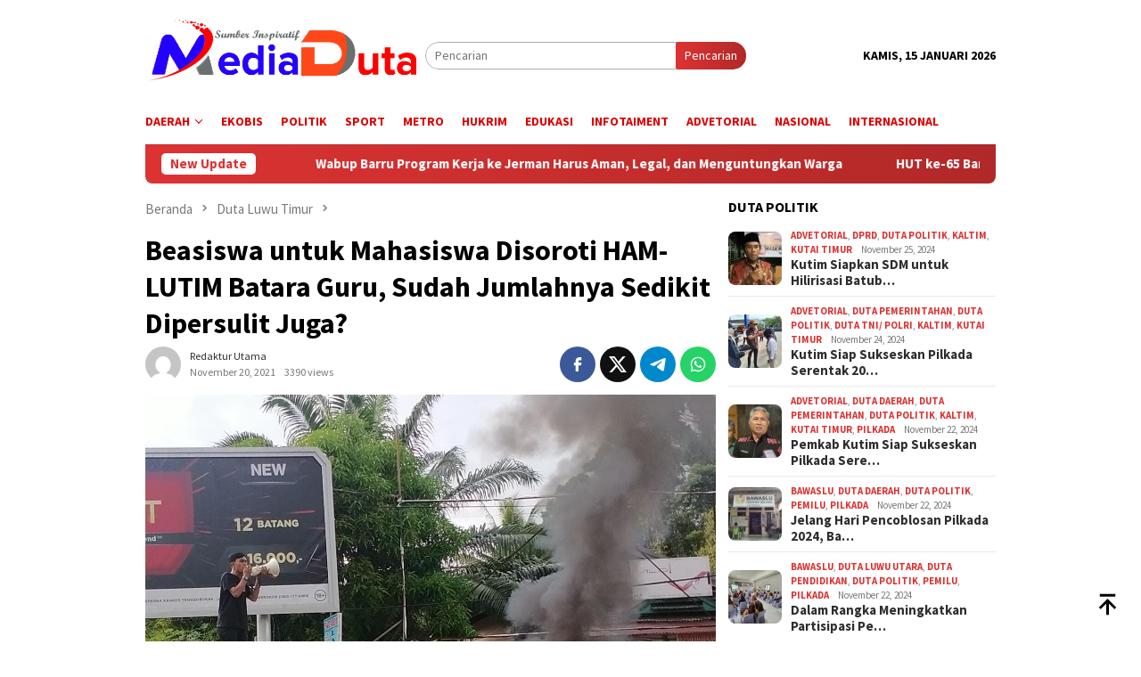

--- FILE ---
content_type: text/html; charset=UTF-8
request_url: https://meduonline.co.id/beasiswa-untuk-mahasiswa-disoroti-ham-lutim-batara-guru-sudah-jumlahnya-sedikit-dipersulit-juga/
body_size: 14914
content:
<!DOCTYPE html>
<html lang="id">
<head itemscope="itemscope" itemtype="http://schema.org/WebSite">
<meta charset="UTF-8">
<meta name="viewport" content="width=device-width, initial-scale=1">
<link rel="profile" href="https://gmpg.org/xfn/11">

<meta name='robots' content='index, follow, max-image-preview:large, max-snippet:-1, max-video-preview:-1' />

	<!-- This site is optimized with the Yoast SEO plugin v22.9 - https://yoast.com/wordpress/plugins/seo/ -->
	<title>Beasiswa untuk Mahasiswa Disoroti HAM-LUTIM Batara Guru, Sudah Jumlahnya Sedikit Dipersulit Juga? - Medu Online</title>
	<link rel="canonical" href="https://meduonline.co.id/beasiswa-untuk-mahasiswa-disoroti-ham-lutim-batara-guru-sudah-jumlahnya-sedikit-dipersulit-juga/" />
	<meta property="og:locale" content="id_ID" />
	<meta property="og:type" content="article" />
	<meta property="og:title" content="Beasiswa untuk Mahasiswa Disoroti HAM-LUTIM Batara Guru, Sudah Jumlahnya Sedikit Dipersulit Juga? - Medu Online" />
	<meta property="og:description" content="MEDU-ONLINE | Kebijakan yang telah diputuskan oleh pemerintah daerah kabupaten Luwu Timur terkait persoalan beasiswa&nbsp;[&hellip;]" />
	<meta property="og:url" content="https://meduonline.co.id/beasiswa-untuk-mahasiswa-disoroti-ham-lutim-batara-guru-sudah-jumlahnya-sedikit-dipersulit-juga/" />
	<meta property="og:site_name" content="Medu Online" />
	<meta property="article:published_time" content="2021-11-19T22:35:49+00:00" />
	<meta property="og:image" content="https://meduonline.co.id/wp-content/uploads/2021/11/WhatsApp-Image-2021-11-19-at-19.58.29.jpeg" />
	<meta property="og:image:width" content="1244" />
	<meta property="og:image:height" content="841" />
	<meta property="og:image:type" content="image/jpeg" />
	<meta name="author" content="Redaktur Utama" />
	<meta name="twitter:card" content="summary_large_image" />
	<meta name="twitter:label1" content="Ditulis oleh" />
	<meta name="twitter:data1" content="Redaktur Utama" />
	<meta name="twitter:label2" content="Estimasi waktu membaca" />
	<meta name="twitter:data2" content="1 menit" />
	<script type="application/ld+json" class="yoast-schema-graph">{"@context":"https://schema.org","@graph":[{"@type":"Article","@id":"https://meduonline.co.id/beasiswa-untuk-mahasiswa-disoroti-ham-lutim-batara-guru-sudah-jumlahnya-sedikit-dipersulit-juga/#article","isPartOf":{"@id":"https://meduonline.co.id/beasiswa-untuk-mahasiswa-disoroti-ham-lutim-batara-guru-sudah-jumlahnya-sedikit-dipersulit-juga/"},"author":{"name":"Redaktur Utama","@id":"https://meduonline.co.id/#/schema/person/72fc555ab76e3d64f250fa735e49c8f3"},"headline":"Beasiswa untuk Mahasiswa Disoroti HAM-LUTIM Batara Guru, Sudah Jumlahnya Sedikit Dipersulit Juga?","datePublished":"2021-11-19T22:35:49+00:00","dateModified":"2021-11-19T22:35:49+00:00","mainEntityOfPage":{"@id":"https://meduonline.co.id/beasiswa-untuk-mahasiswa-disoroti-ham-lutim-batara-guru-sudah-jumlahnya-sedikit-dipersulit-juga/"},"wordCount":198,"publisher":{"@id":"https://meduonline.co.id/#organization"},"image":{"@id":"https://meduonline.co.id/beasiswa-untuk-mahasiswa-disoroti-ham-lutim-batara-guru-sudah-jumlahnya-sedikit-dipersulit-juga/#primaryimage"},"thumbnailUrl":"https://meduonline.co.id/wp-content/uploads/2021/11/WhatsApp-Image-2021-11-19-at-19.58.29.jpeg","articleSection":["Duta Luwu Timur","Headline"],"inLanguage":"id"},{"@type":"WebPage","@id":"https://meduonline.co.id/beasiswa-untuk-mahasiswa-disoroti-ham-lutim-batara-guru-sudah-jumlahnya-sedikit-dipersulit-juga/","url":"https://meduonline.co.id/beasiswa-untuk-mahasiswa-disoroti-ham-lutim-batara-guru-sudah-jumlahnya-sedikit-dipersulit-juga/","name":"Beasiswa untuk Mahasiswa Disoroti HAM-LUTIM Batara Guru, Sudah Jumlahnya Sedikit Dipersulit Juga? - Medu Online","isPartOf":{"@id":"https://meduonline.co.id/#website"},"primaryImageOfPage":{"@id":"https://meduonline.co.id/beasiswa-untuk-mahasiswa-disoroti-ham-lutim-batara-guru-sudah-jumlahnya-sedikit-dipersulit-juga/#primaryimage"},"image":{"@id":"https://meduonline.co.id/beasiswa-untuk-mahasiswa-disoroti-ham-lutim-batara-guru-sudah-jumlahnya-sedikit-dipersulit-juga/#primaryimage"},"thumbnailUrl":"https://meduonline.co.id/wp-content/uploads/2021/11/WhatsApp-Image-2021-11-19-at-19.58.29.jpeg","datePublished":"2021-11-19T22:35:49+00:00","dateModified":"2021-11-19T22:35:49+00:00","breadcrumb":{"@id":"https://meduonline.co.id/beasiswa-untuk-mahasiswa-disoroti-ham-lutim-batara-guru-sudah-jumlahnya-sedikit-dipersulit-juga/#breadcrumb"},"inLanguage":"id","potentialAction":[{"@type":"ReadAction","target":["https://meduonline.co.id/beasiswa-untuk-mahasiswa-disoroti-ham-lutim-batara-guru-sudah-jumlahnya-sedikit-dipersulit-juga/"]}]},{"@type":"ImageObject","inLanguage":"id","@id":"https://meduonline.co.id/beasiswa-untuk-mahasiswa-disoroti-ham-lutim-batara-guru-sudah-jumlahnya-sedikit-dipersulit-juga/#primaryimage","url":"https://meduonline.co.id/wp-content/uploads/2021/11/WhatsApp-Image-2021-11-19-at-19.58.29.jpeg","contentUrl":"https://meduonline.co.id/wp-content/uploads/2021/11/WhatsApp-Image-2021-11-19-at-19.58.29.jpeg","width":1244,"height":841},{"@type":"BreadcrumbList","@id":"https://meduonline.co.id/beasiswa-untuk-mahasiswa-disoroti-ham-lutim-batara-guru-sudah-jumlahnya-sedikit-dipersulit-juga/#breadcrumb","itemListElement":[{"@type":"ListItem","position":1,"name":"Beranda","item":"https://meduonline.co.id/"},{"@type":"ListItem","position":2,"name":"Beasiswa untuk Mahasiswa Disoroti HAM-LUTIM Batara Guru, Sudah Jumlahnya Sedikit Dipersulit Juga?"}]},{"@type":"WebSite","@id":"https://meduonline.co.id/#website","url":"https://meduonline.co.id/","name":"Medu Online","description":"Sumber Inspiratif","publisher":{"@id":"https://meduonline.co.id/#organization"},"potentialAction":[{"@type":"SearchAction","target":{"@type":"EntryPoint","urlTemplate":"https://meduonline.co.id/?s={search_term_string}"},"query-input":"required name=search_term_string"}],"inLanguage":"id"},{"@type":"Organization","@id":"https://meduonline.co.id/#organization","name":"Medu Online","url":"https://meduonline.co.id/","logo":{"@type":"ImageObject","inLanguage":"id","@id":"https://meduonline.co.id/#/schema/logo/image/","url":"https://meduonline.co.id/wp-content/uploads/2020/10/logo-media-duta-online.png","contentUrl":"https://meduonline.co.id/wp-content/uploads/2020/10/logo-media-duta-online.png","width":600,"height":185,"caption":"Medu Online"},"image":{"@id":"https://meduonline.co.id/#/schema/logo/image/"}},{"@type":"Person","@id":"https://meduonline.co.id/#/schema/person/72fc555ab76e3d64f250fa735e49c8f3","name":"Redaktur Utama","image":{"@type":"ImageObject","inLanguage":"id","@id":"https://meduonline.co.id/#/schema/person/image/","url":"https://secure.gravatar.com/avatar/918ad10ffb86fa6f5113a70c84948325?s=96&d=mm&r=g","contentUrl":"https://secure.gravatar.com/avatar/918ad10ffb86fa6f5113a70c84948325?s=96&d=mm&r=g","caption":"Redaktur Utama"},"description":"Penulis di berbagai platform media, aktivis sosial media dan YouTube domisili di kota Palopo.","sameAs":["Iccank Razcal"],"url":"https://meduonline.co.id/author/iccank-razcal/"}]}</script>
	<!-- / Yoast SEO plugin. -->


<link rel='dns-prefetch' href='//connect.facebook.net' />
<link rel='dns-prefetch' href='//fonts.googleapis.com' />
<link rel="alternate" type="application/rss+xml" title="Medu Online &raquo; Feed" href="https://meduonline.co.id/feed/" />
<link rel="alternate" type="application/rss+xml" title="Medu Online &raquo; Umpan Komentar" href="https://meduonline.co.id/comments/feed/" />
<link rel="alternate" type="application/rss+xml" title="Medu Online &raquo; Beasiswa untuk Mahasiswa Disoroti HAM-LUTIM Batara Guru, Sudah Jumlahnya Sedikit Dipersulit Juga? Umpan Komentar" href="https://meduonline.co.id/beasiswa-untuk-mahasiswa-disoroti-ham-lutim-batara-guru-sudah-jumlahnya-sedikit-dipersulit-juga/feed/" />
<script type="text/javascript">
/* <![CDATA[ */
window._wpemojiSettings = {"baseUrl":"https:\/\/s.w.org\/images\/core\/emoji\/15.0.3\/72x72\/","ext":".png","svgUrl":"https:\/\/s.w.org\/images\/core\/emoji\/15.0.3\/svg\/","svgExt":".svg","source":{"concatemoji":"https:\/\/meduonline.co.id\/wp-includes\/js\/wp-emoji-release.min.js?ver=6.5.7"}};
/*! This file is auto-generated */
!function(i,n){var o,s,e;function c(e){try{var t={supportTests:e,timestamp:(new Date).valueOf()};sessionStorage.setItem(o,JSON.stringify(t))}catch(e){}}function p(e,t,n){e.clearRect(0,0,e.canvas.width,e.canvas.height),e.fillText(t,0,0);var t=new Uint32Array(e.getImageData(0,0,e.canvas.width,e.canvas.height).data),r=(e.clearRect(0,0,e.canvas.width,e.canvas.height),e.fillText(n,0,0),new Uint32Array(e.getImageData(0,0,e.canvas.width,e.canvas.height).data));return t.every(function(e,t){return e===r[t]})}function u(e,t,n){switch(t){case"flag":return n(e,"\ud83c\udff3\ufe0f\u200d\u26a7\ufe0f","\ud83c\udff3\ufe0f\u200b\u26a7\ufe0f")?!1:!n(e,"\ud83c\uddfa\ud83c\uddf3","\ud83c\uddfa\u200b\ud83c\uddf3")&&!n(e,"\ud83c\udff4\udb40\udc67\udb40\udc62\udb40\udc65\udb40\udc6e\udb40\udc67\udb40\udc7f","\ud83c\udff4\u200b\udb40\udc67\u200b\udb40\udc62\u200b\udb40\udc65\u200b\udb40\udc6e\u200b\udb40\udc67\u200b\udb40\udc7f");case"emoji":return!n(e,"\ud83d\udc26\u200d\u2b1b","\ud83d\udc26\u200b\u2b1b")}return!1}function f(e,t,n){var r="undefined"!=typeof WorkerGlobalScope&&self instanceof WorkerGlobalScope?new OffscreenCanvas(300,150):i.createElement("canvas"),a=r.getContext("2d",{willReadFrequently:!0}),o=(a.textBaseline="top",a.font="600 32px Arial",{});return e.forEach(function(e){o[e]=t(a,e,n)}),o}function t(e){var t=i.createElement("script");t.src=e,t.defer=!0,i.head.appendChild(t)}"undefined"!=typeof Promise&&(o="wpEmojiSettingsSupports",s=["flag","emoji"],n.supports={everything:!0,everythingExceptFlag:!0},e=new Promise(function(e){i.addEventListener("DOMContentLoaded",e,{once:!0})}),new Promise(function(t){var n=function(){try{var e=JSON.parse(sessionStorage.getItem(o));if("object"==typeof e&&"number"==typeof e.timestamp&&(new Date).valueOf()<e.timestamp+604800&&"object"==typeof e.supportTests)return e.supportTests}catch(e){}return null}();if(!n){if("undefined"!=typeof Worker&&"undefined"!=typeof OffscreenCanvas&&"undefined"!=typeof URL&&URL.createObjectURL&&"undefined"!=typeof Blob)try{var e="postMessage("+f.toString()+"("+[JSON.stringify(s),u.toString(),p.toString()].join(",")+"));",r=new Blob([e],{type:"text/javascript"}),a=new Worker(URL.createObjectURL(r),{name:"wpTestEmojiSupports"});return void(a.onmessage=function(e){c(n=e.data),a.terminate(),t(n)})}catch(e){}c(n=f(s,u,p))}t(n)}).then(function(e){for(var t in e)n.supports[t]=e[t],n.supports.everything=n.supports.everything&&n.supports[t],"flag"!==t&&(n.supports.everythingExceptFlag=n.supports.everythingExceptFlag&&n.supports[t]);n.supports.everythingExceptFlag=n.supports.everythingExceptFlag&&!n.supports.flag,n.DOMReady=!1,n.readyCallback=function(){n.DOMReady=!0}}).then(function(){return e}).then(function(){var e;n.supports.everything||(n.readyCallback(),(e=n.source||{}).concatemoji?t(e.concatemoji):e.wpemoji&&e.twemoji&&(t(e.twemoji),t(e.wpemoji)))}))}((window,document),window._wpemojiSettings);
/* ]]> */
</script>
<style id='wp-emoji-styles-inline-css' type='text/css'>

	img.wp-smiley, img.emoji {
		display: inline !important;
		border: none !important;
		box-shadow: none !important;
		height: 1em !important;
		width: 1em !important;
		margin: 0 0.07em !important;
		vertical-align: -0.1em !important;
		background: none !important;
		padding: 0 !important;
	}
</style>
<link crossorigin="anonymous" rel='stylesheet' id='bloggingpro-fonts-css' href='https://fonts.googleapis.com/css?family=Source+Sans+Pro%3Aregular%2Citalic%2C700%2C300%26subset%3Dlatin%2C&#038;ver=1.3.6' type='text/css' media='all' />
<link rel='stylesheet' id='bloggingpro-style-css' href='https://meduonline.co.id/wp-content/themes/bloggingpro/style.css?ver=1.3.6' type='text/css' media='all' />
<style id='bloggingpro-style-inline-css' type='text/css'>
kbd,a.button,button,.button,button.button,input[type="button"],input[type="reset"],input[type="submit"],.tagcloud a,ul.page-numbers li a.prev.page-numbers,ul.page-numbers li a.next.page-numbers,ul.page-numbers li span.page-numbers,.page-links > .page-link-number,.cat-links ul li a,.entry-footer .tag-text,.gmr-recentposts-widget li.listpost-gallery .gmr-rp-content .gmr-metacontent .cat-links-content a,.page-links > .post-page-numbers.current span,ol.comment-list li div.reply a,#cancel-comment-reply-link,.entry-footer .tags-links a:hover,.gmr-topnotification{background-color:#dd3333;}#primary-menu > li ul .current-menu-item > a,#primary-menu .sub-menu > li:hover > a,.cat-links-content a,.tagcloud li:before,a:hover,a:focus,a:active,.gmr-ontop:hover path,#navigationamp button.close-topnavmenu-wrap,.sidr a#sidr-id-close-topnavmenu-button,.sidr-class-menu-item i._mi,.sidr-class-menu-item img._mi,.text-marquee{color:#dd3333;}.widget-title:after,a.button,button,.button,button.button,input[type="button"],input[type="reset"],input[type="submit"],.tagcloud a,.sticky .gmr-box-content,.bypostauthor > .comment-body,.gmr-ajax-loader div:nth-child(1),.gmr-ajax-loader div:nth-child(2),.entry-footer .tags-links a:hover{border-color:#dd3333;}a,.gmr-ontop path{color:#2E2E2E;}.entry-content-single p a{color:#dd0000;}body{color:#000000;font-family:"Source Sans Pro","Helvetica Neue",sans-serif;font-weight:500;font-size:14px;}.site-header{background-image:url();-webkit-background-size:auto;-moz-background-size:auto;-o-background-size:auto;background-size:auto;background-repeat:repeat;background-position:center top;background-attachment:scroll;}.site-header,.gmr-verytopbanner{background-color:#ffffff;}.site-title a{color:#FF5722;}.site-description{color:#999999;}.top-header{background-color:#ffffff;}#gmr-responsive-menu,.gmr-mainmenu #primary-menu > li > a,.search-trigger .gmr-icon{color:#dd0000;}.gmr-mainmenu #primary-menu > li.menu-border > a span,.gmr-mainmenu #primary-menu > li.page_item_has_children > a:after,.gmr-mainmenu #primary-menu > li.menu-item-has-children > a:after,.gmr-mainmenu #primary-menu .sub-menu > li.page_item_has_children > a:after,.gmr-mainmenu #primary-menu .sub-menu > li.menu-item-has-children > a:after{border-color:#dd0000;}#gmr-responsive-menu:hover,.gmr-mainmenu #primary-menu > li:hover > a,.gmr-mainmenu #primary-menu > .current-menu-item > a,.gmr-mainmenu #primary-menu .current-menu-ancestor > a,.gmr-mainmenu #primary-menu .current_page_item > a,.gmr-mainmenu #primary-menu .current_page_ancestor > a,.search-trigger .gmr-icon:hover{color:#000000;}.gmr-mainmenu #primary-menu > li.menu-border:hover > a span,.gmr-mainmenu #primary-menu > li.menu-border.current-menu-item > a span,.gmr-mainmenu #primary-menu > li.menu-border.current-menu-ancestor > a span,.gmr-mainmenu #primary-menu > li.menu-border.current_page_item > a span,.gmr-mainmenu #primary-menu > li.menu-border.current_page_ancestor > a span,.gmr-mainmenu #primary-menu > li.page_item_has_children:hover > a:after,.gmr-mainmenu #primary-menu > li.menu-item-has-children:hover > a:after,.gmr-mainmenu #primary-menu .sub-menu > li.page_item_has_children:hover > a:after,.gmr-mainmenu #primary-menu .sub-menu > li.menu-item-has-children:hover > a:after{border-color:#000000;}.secondwrap-menu .gmr-mainmenu #primary-menu > li > a,.secondwrap-menu .search-trigger .gmr-icon{color:#dbdbdb;}#primary-menu > li.menu-border > a span{border-color:#dbdbdb;}.secondwrap-menu .gmr-mainmenu #primary-menu > li:hover > a,.secondwrap-menu .gmr-mainmenu #primary-menu > .current-menu-item > a,.secondwrap-menu .gmr-mainmenu #primary-menu .current-menu-ancestor > a,.secondwrap-menu .gmr-mainmenu #primary-menu .current_page_item > a,.secondwrap-menu .gmr-mainmenu #primary-menu .current_page_ancestor > a,.secondwrap-menu .gmr-mainmenu #primary-menu > li.page_item_has_children:hover > a:after,.secondwrap-menu .gmr-mainmenu #primary-menu > li.menu-item-has-children:hover > a:after,.secondwrap-menu .gmr-mainmenu #primary-menu .sub-menu > li.page_item_has_children:hover > a:after,.secondwrap-menu .gmr-mainmenu #primary-menu .sub-menu > li.menu-item-has-children:hover > a:after,.secondwrap-menu .search-trigger .gmr-icon:hover{color:#0a0103;}.secondwrap-menu .gmr-mainmenu #primary-menu > li.menu-border:hover > a span,.secondwrap-menu .gmr-mainmenu #primary-menu > li.menu-border.current-menu-item > a span,.secondwrap-menu .gmr-mainmenu #primary-menu > li.menu-border.current-menu-ancestor > a span,.secondwrap-menu .gmr-mainmenu #primary-menu > li.menu-border.current_page_item > a span,.secondwrap-menu .gmr-mainmenu #primary-menu > li.menu-border.current_page_ancestor > a span,.secondwrap-menu .gmr-mainmenu #primary-menu > li.page_item_has_children:hover > a:after,.secondwrap-menu .gmr-mainmenu #primary-menu > li.menu-item-has-children:hover > a:after,.secondwrap-menu .gmr-mainmenu #primary-menu .sub-menu > li.page_item_has_children:hover > a:after,.secondwrap-menu .gmr-mainmenu #primary-menu .sub-menu > li.menu-item-has-children:hover > a:after{border-color:#0a0103;}h1,h2,h3,h4,h5,h6,.h1,.h2,.h3,.h4,.h5,.h6,.site-title,#primary-menu > li > a,.gmr-rp-biglink a,.gmr-rp-link a,.gmr-gallery-related ul li p a{font-family:"Source Sans Pro","Helvetica Neue",sans-serif;}.entry-main-single,.entry-main-single p{font-size:16px;}h1.title,h1.entry-title{font-size:32px;}h2.entry-title{font-size:18px;}.footer-container{background-color:#dddddd;}.widget-footer,.content-footer,.site-footer,.content-footer h3.widget-title{color:#0f0f0f;}.widget-footer a,.content-footer a,.site-footer a{color:#333333;}.widget-footer a:hover,.content-footer a:hover,.site-footer a:hover{color:#ed255b;}
</style>
<link rel="https://api.w.org/" href="https://meduonline.co.id/wp-json/" /><link rel="alternate" type="application/json" href="https://meduonline.co.id/wp-json/wp/v2/posts/55718" /><link rel="EditURI" type="application/rsd+xml" title="RSD" href="https://meduonline.co.id/xmlrpc.php?rsd" />
<meta name="generator" content="WordPress 6.5.7" />
<link rel='shortlink' href='https://meduonline.co.id/?p=55718' />
<link rel="alternate" type="application/json+oembed" href="https://meduonline.co.id/wp-json/oembed/1.0/embed?url=https%3A%2F%2Fmeduonline.co.id%2Fbeasiswa-untuk-mahasiswa-disoroti-ham-lutim-batara-guru-sudah-jumlahnya-sedikit-dipersulit-juga%2F" />
<link rel="alternate" type="text/xml+oembed" href="https://meduonline.co.id/wp-json/oembed/1.0/embed?url=https%3A%2F%2Fmeduonline.co.id%2Fbeasiswa-untuk-mahasiswa-disoroti-ham-lutim-batara-guru-sudah-jumlahnya-sedikit-dipersulit-juga%2F&#038;format=xml" />
<link rel="pingback" href="https://meduonline.co.id/xmlrpc.php"><meta name="google-site-verification" content="1rgJJC_Nw5FwMU9EhflovrxNDxUs2MvZnF_Dl__4Adc" /><style type="text/css" id="custom-background-css">
body.custom-background { background-color: #ffffff; background-image: url("https://meduonline.co.id/wp-content/uploads/2020/02/images.jpeg"); background-position: left top; background-size: contain; background-repeat: no-repeat; background-attachment: fixed; }
</style>
	<link rel="amphtml" href="https://meduonline.co.id/beasiswa-untuk-mahasiswa-disoroti-ham-lutim-batara-guru-sudah-jumlahnya-sedikit-dipersulit-juga/?amp"><link rel="icon" href="https://meduonline.co.id/wp-content/uploads/2020/10/cropped-favicon3-60x60.png" sizes="32x32" />
<link rel="icon" href="https://meduonline.co.id/wp-content/uploads/2020/10/cropped-favicon3.png" sizes="192x192" />
<link rel="apple-touch-icon" href="https://meduonline.co.id/wp-content/uploads/2020/10/cropped-favicon3.png" />
<meta name="msapplication-TileImage" content="https://meduonline.co.id/wp-content/uploads/2020/10/cropped-favicon3.png" />
<noscript><style id="rocket-lazyload-nojs-css">.rll-youtube-player, [data-lazy-src]{display:none !important;}</style></noscript></head>

<body data-rsssl=1 class="post-template-default single single-post postid-55718 single-format-standard custom-background gmr-theme idtheme kentooz gmr-sticky group-blog" itemscope="itemscope" itemtype="http://schema.org/WebPage">
<div id="full-container">
<a class="skip-link screen-reader-text" href="#main">Loncat ke konten</a>


<header id="masthead" class="site-header" role="banner" itemscope="itemscope" itemtype="http://schema.org/WPHeader">
	<div class="container">
					<div class="clearfix gmr-headwrapper">

				<div class="list-table clearfix">
					<div class="table-row">
						<div class="table-cell onlymobile-menu">
															<a id="gmr-responsive-menu" href="#menus" rel="nofollow" title="Menu Mobile"><svg xmlns="http://www.w3.org/2000/svg" xmlns:xlink="http://www.w3.org/1999/xlink" aria-hidden="true" role="img" width="1em" height="1em" preserveAspectRatio="xMidYMid meet" viewBox="0 0 24 24"><path d="M3 6h18v2H3V6m0 5h18v2H3v-2m0 5h18v2H3v-2z" fill="currentColor"/></svg><span class="screen-reader-text">Menu Mobile</span></a>
													</div>
												<div class="close-topnavmenu-wrap"><a id="close-topnavmenu-button" rel="nofollow" href="#"><svg xmlns="http://www.w3.org/2000/svg" xmlns:xlink="http://www.w3.org/1999/xlink" aria-hidden="true" role="img" width="1em" height="1em" preserveAspectRatio="xMidYMid meet" viewBox="0 0 24 24"><path d="M12 20c-4.41 0-8-3.59-8-8s3.59-8 8-8s8 3.59 8 8s-3.59 8-8 8m0-18C6.47 2 2 6.47 2 12s4.47 10 10 10s10-4.47 10-10S17.53 2 12 2m2.59 6L12 10.59L9.41 8L8 9.41L10.59 12L8 14.59L9.41 16L12 13.41L14.59 16L16 14.59L13.41 12L16 9.41L14.59 8z" fill="currentColor"/></svg></a></div>
												<div class="table-cell gmr-logo">
															<div class="logo-wrap">
									<a href="https://meduonline.co.id/" class="custom-logo-link" itemprop="url" title="Medu Online">
										<img src="https://meduonline.co.id/wp-content/uploads/2019/10/logo-media-duta-online.png" alt="Medu Online" title="Medu Online" />
									</a>
								</div>
														</div>
													<div class="table-cell search">
								<a id="search-menu-button-top" class="responsive-searchbtn pull-right" href="#" rel="nofollow"><svg xmlns="http://www.w3.org/2000/svg" xmlns:xlink="http://www.w3.org/1999/xlink" aria-hidden="true" role="img" width="1em" height="1em" preserveAspectRatio="xMidYMid meet" viewBox="0 0 24 24"><g fill="none"><path d="M21 21l-4.486-4.494M19 10.5a8.5 8.5 0 1 1-17 0a8.5 8.5 0 0 1 17 0z" stroke="currentColor" stroke-width="2" stroke-linecap="round"/></g></svg></a>
								<form method="get" id="search-topsearchform-container" class="gmr-searchform searchform topsearchform" action="https://meduonline.co.id/">
									<input type="text" name="s" id="s" placeholder="Pencarian" />
									<button type="submit" class="topsearch-submit">Pencarian</button>
								</form>
							</div>
							<div class="table-cell gmr-table-date">
								<span class="gmr-top-date pull-right" data-lang="id"></span>
							</div>
											</div>
				</div>
							</div>
				</div><!-- .container -->
</header><!-- #masthead -->

<div class="top-header">
	<div class="container">
	<div class="gmr-menuwrap mainwrap-menu clearfix">
		<nav id="site-navigation" class="gmr-mainmenu" role="navigation" itemscope="itemscope" itemtype="http://schema.org/SiteNavigationElement">
			<ul id="primary-menu" class="menu"><li class="menu-item menu-item-type-menulogo-btn gmr-menulogo-btn"></li><li id="menu-item-329" class="menu-item menu-item-type-custom menu-item-object-custom menu-item-has-children menu-item-329"><a itemprop="url"><span itemprop="name">DAERAH</span></a>
<ul class="sub-menu">
	<li id="menu-item-320" class="menu-item menu-item-type-taxonomy menu-item-object-category menu-item-320"><a href="https://meduonline.co.id/category/duta-luwu/" itemprop="url"><span itemprop="name">LUWU</span></a></li>
	<li id="menu-item-322" class="menu-item menu-item-type-taxonomy menu-item-object-category menu-item-322"><a href="https://meduonline.co.id/category/duta-luwu-utara/" itemprop="url"><span itemprop="name">LUWU UTARA</span></a></li>
	<li id="menu-item-321" class="menu-item menu-item-type-taxonomy menu-item-object-category current-post-ancestor current-menu-parent current-post-parent menu-item-321"><a href="https://meduonline.co.id/category/duta-luwu-timur/" itemprop="url"><span itemprop="name">LUWU TIMUR</span></a></li>
	<li id="menu-item-485" class="menu-item menu-item-type-taxonomy menu-item-object-category menu-item-485"><a href="https://meduonline.co.id/category/duta-palopo/" itemprop="url"><span itemprop="name">PALOPO</span></a></li>
	<li id="menu-item-484" class="menu-item menu-item-type-taxonomy menu-item-object-category menu-item-484"><a href="https://meduonline.co.id/category/duta-wajo/" itemprop="url"><span itemprop="name">WAJO</span></a></li>
</ul>
</li>
<li id="menu-item-333" class="menu-item menu-item-type-taxonomy menu-item-object-category menu-item-333"><a href="https://meduonline.co.id/category/duta-ekonomi/" itemprop="url"><span itemprop="name">EKOBIS</span></a></li>
<li id="menu-item-337" class="menu-item menu-item-type-taxonomy menu-item-object-category menu-item-337"><a href="https://meduonline.co.id/category/duta-politik/" itemprop="url"><span itemprop="name">POLITIK</span></a></li>
<li id="menu-item-339" class="menu-item menu-item-type-taxonomy menu-item-object-category menu-item-339"><a href="https://meduonline.co.id/category/sport/" itemprop="url"><span itemprop="name">SPORT</span></a></li>
<li id="menu-item-46760" class="menu-item menu-item-type-taxonomy menu-item-object-category menu-item-46760"><a href="https://meduonline.co.id/category/metro/" itemprop="url"><span itemprop="name">METRO</span></a></li>
<li id="menu-item-341" class="menu-item menu-item-type-taxonomy menu-item-object-category menu-item-341"><a href="https://meduonline.co.id/category/kriminal/" itemprop="url"><span itemprop="name">HUKRIM</span></a></li>
<li id="menu-item-392" class="menu-item menu-item-type-taxonomy menu-item-object-category menu-item-392"><a href="https://meduonline.co.id/category/duta-pendidikan/" itemprop="url"><span itemprop="name">EDUKASI</span></a></li>
<li id="menu-item-46762" class="menu-item menu-item-type-taxonomy menu-item-object-category menu-item-46762"><a href="https://meduonline.co.id/category/infotainment/" itemprop="url"><span itemprop="name">INFOTAIMENT</span></a></li>
<li id="menu-item-486" class="menu-item menu-item-type-taxonomy menu-item-object-category menu-item-486"><a href="https://meduonline.co.id/category/advetorial/" itemprop="url"><span itemprop="name">ADVETORIAL</span></a></li>
<li id="menu-item-494" class="menu-item menu-item-type-taxonomy menu-item-object-category menu-item-494"><a href="https://meduonline.co.id/category/nasional/" itemprop="url"><span itemprop="name">NASIONAL</span></a></li>
<li id="menu-item-46764" class="menu-item menu-item-type-taxonomy menu-item-object-category menu-item-46764"><a href="https://meduonline.co.id/category/internasional/" itemprop="url"><span itemprop="name">INTERNASIONAL</span></a></li>
<li class="menu-item menu-item-type-search-btn gmr-search-btn pull-right"><a id="search-menu-button" href="#" rel="nofollow"><svg xmlns="http://www.w3.org/2000/svg" xmlns:xlink="http://www.w3.org/1999/xlink" aria-hidden="true" role="img" width="1em" height="1em" preserveAspectRatio="xMidYMid meet" viewBox="0 0 24 24"><g fill="none"><path d="M21 21l-4.486-4.494M19 10.5a8.5 8.5 0 1 1-17 0a8.5 8.5 0 0 1 17 0z" stroke="currentColor" stroke-width="2" stroke-linecap="round"/></g></svg></a><div class="search-dropdown search" id="search-dropdown-container"><form method="get" class="gmr-searchform searchform" action="https://meduonline.co.id/"><input type="text" name="s" id="s" placeholder="Pencarian" /></form></div></li></ul>		</nav><!-- #site-navigation -->
	</div>
		</div><!-- .container -->
</div><!-- .top-header -->
<div class="site inner-wrap" id="site-container">

<div class="container"><div class="gmr-topnotification"><div class="wrap-marquee"><div class="text-marquee">New Update</div><span class="marquee">				<a href="https://meduonline.co.id/wabup-barru-program-kerja-ke-jerman-harus-aman-legal-dan-menguntungkan-warga/" class="gmr-recent-marquee" title="Wabup Barru Program Kerja ke Jerman Harus Aman, Legal, dan Menguntungkan Warga">Wabup Barru Program Kerja ke Jerman Harus Aman, Legal, dan Menguntungkan Warga</a>
							<a href="https://meduonline.co.id/hut-ke-65-bank-sulselbar-wakil-bupati-barru-terus-bertumbuh-bersinergi-dan-bersyariah/" class="gmr-recent-marquee" title="HUT ke-65 Bank Sulselbar, Wakil Bupati Barru: Terus Bertumbuh, Bersinergi, dan Bersyariah">HUT ke-65 Bank Sulselbar, Wakil Bupati Barru: Terus Bertumbuh, Bersinergi, dan Bersyariah</a>
							<a href="https://meduonline.co.id/arah-baru-pembangunan-barru-wabup-abustan-dorong-sdm-lokal-tembus-pasar-kerja-global/" class="gmr-recent-marquee" title="Arah Baru Pembangunan Barru: Wabup Abustan Dorong SDM Lokal Tembus Pasar Kerja Global">Arah Baru Pembangunan Barru: Wabup Abustan Dorong SDM Lokal Tembus Pasar Kerja Global</a>
							<a href="https://meduonline.co.id/wabup-barru-terima-pt-sulotco-kapal-api-group-siap-kembangkan-kopi-barru-menuju-sentra-unggulan-sulsel/" class="gmr-recent-marquee" title="Wabup Barru Terima PT Sulotco Kapal Api Group, Siap Kembangkan Kopi Barru Menuju Sentra Unggulan Sulsel">Wabup Barru Terima PT Sulotco Kapal Api Group, Siap Kembangkan Kopi Barru Menuju Sentra Unggulan Sulsel</a>
							<a href="https://meduonline.co.id/mewakili-bupati-wabup-barru-ikuti-peresmian-166-sekolah-rakyat-se-indonesia-secara-virtual/" class="gmr-recent-marquee" title="Mewakili Bupati, Wabup Barru Ikuti Peresmian 166 Sekolah Rakyat Se-Indonesia Secara Virtual">Mewakili Bupati, Wabup Barru Ikuti Peresmian 166 Sekolah Rakyat Se-Indonesia Secara Virtual</a>
			</span></div></div></div>

	<div id="content" class="gmr-content">

		<div class="container">
			<div class="row">

<div id="primary" class="col-md-main">
	<div class="content-area gmr-single-wrap">
					<div class="breadcrumbs" itemscope itemtype="https://schema.org/BreadcrumbList">
																								<span class="first-item" itemprop="itemListElement" itemscope itemtype="https://schema.org/ListItem">
									<a itemscope itemtype="https://schema.org/WebPage" itemprop="item" itemid="https://meduonline.co.id/" href="https://meduonline.co.id/">
										<span itemprop="name">Beranda</span>
									</a>
									<span itemprop="position" content="1"></span>
								</span>
														<span class="separator"><svg xmlns="http://www.w3.org/2000/svg" xmlns:xlink="http://www.w3.org/1999/xlink" aria-hidden="true" role="img" width="1em" height="1em" preserveAspectRatio="xMidYMid meet" viewBox="0 0 24 24"><path d="M8.59 16.59L13.17 12L8.59 7.41L10 6l6 6l-6 6l-1.41-1.41z" fill="currentColor"/></svg></span>
																															<span class="0-item" itemprop="itemListElement" itemscope itemtype="http://schema.org/ListItem">
									<a itemscope itemtype="https://schema.org/WebPage" itemprop="item" itemid="https://meduonline.co.id/category/duta-luwu-timur/" href="https://meduonline.co.id/category/duta-luwu-timur/">
										<span itemprop="name">Duta Luwu Timur</span>
									</a>
									<span itemprop="position" content="2"></span>
								</span>
														<span class="separator"><svg xmlns="http://www.w3.org/2000/svg" xmlns:xlink="http://www.w3.org/1999/xlink" aria-hidden="true" role="img" width="1em" height="1em" preserveAspectRatio="xMidYMid meet" viewBox="0 0 24 24"><path d="M8.59 16.59L13.17 12L8.59 7.41L10 6l6 6l-6 6l-1.41-1.41z" fill="currentColor"/></svg></span>
																						<span class="last-item" itemscope itemtype="https://schema.org/ListItem">
							<span itemprop="name">Beasiswa untuk Mahasiswa Disoroti HAM-LUTIM Batara Guru, Sudah Jumlahnya Sedikit Dipersulit Juga?</span>
							<span itemprop="position" content="3"></span>
						</span>
															</div>
					<main id="main" class="site-main" role="main">
		<div class="inner-container">
			
<article id="post-55718" class="post-55718 post type-post status-publish format-standard has-post-thumbnail hentry category-duta-luwu-timur category-headline" itemscope="itemscope" itemtype="http://schema.org/CreativeWork">
	<div class="gmr-box-content gmr-single">
		<header class="entry-header">
			<h1 class="entry-title" itemprop="headline">Beasiswa untuk Mahasiswa Disoroti HAM-LUTIM Batara Guru, Sudah Jumlahnya Sedikit Dipersulit Juga?</h1><div class="list-table clearfix"><div class="table-row"><div class="table-cell gmr-gravatar-metasingle"><a class="url" href="https://meduonline.co.id/author/iccank-razcal/" title="Permalink ke: Redaktur Utama" itemprop="url"><img alt='Gambar Gravatar' title='Gravatar' src='https://secure.gravatar.com/avatar/918ad10ffb86fa6f5113a70c84948325?s=40&#038;d=mm&#038;r=g' srcset='https://secure.gravatar.com/avatar/918ad10ffb86fa6f5113a70c84948325?s=80&#038;d=mm&#038;r=g 2x' class='avatar avatar-40 photo img-cicle' height='40' width='40' decoding='async'/></a></div><div class="table-cell gmr-content-metasingle"><div class="posted-by"> <span class="entry-author vcard" itemprop="author" itemscope="itemscope" itemtype="http://schema.org/person"><a class="url fn n" href="https://meduonline.co.id/author/iccank-razcal/" title="Permalink ke: Redaktur Utama" itemprop="url"><span itemprop="name">Redaktur Utama</span></a></span></div><div class="posted-on"><time class="entry-date published updated" itemprop="dateModified" datetime="2021-11-20T06:35:49+08:00">November 20, 2021</time><span class="meta-view">3390 views</span></div></div><div class="table-cell gmr-content-share"><div class="pull-right"><ul class="gmr-socialicon-share"><li class="facebook"><a href="https://www.facebook.com/sharer/sharer.php?u=https%3A%2F%2Fmeduonline.co.id%2Fbeasiswa-untuk-mahasiswa-disoroti-ham-lutim-batara-guru-sudah-jumlahnya-sedikit-dipersulit-juga%2F" rel="nofollow" title="Sebarkan ini"><svg xmlns="http://www.w3.org/2000/svg" xmlns:xlink="http://www.w3.org/1999/xlink" aria-hidden="true" role="img" width="1em" height="1em" preserveAspectRatio="xMidYMid meet" viewBox="0 0 24 24"><g fill="none"><path d="M9.198 21.5h4v-8.01h3.604l.396-3.98h-4V7.5a1 1 0 0 1 1-1h3v-4h-3a5 5 0 0 0-5 5v2.01h-2l-.396 3.98h2.396v8.01z" fill="currentColor"/></g></svg></a></li><li class="twitter"><a href="https://twitter.com/intent/tweet?url=https%3A%2F%2Fmeduonline.co.id%2Fbeasiswa-untuk-mahasiswa-disoroti-ham-lutim-batara-guru-sudah-jumlahnya-sedikit-dipersulit-juga%2F&amp;text=Beasiswa%20untuk%20Mahasiswa%20Disoroti%20HAM-LUTIM%20Batara%20Guru%2C%20Sudah%20Jumlahnya%20Sedikit%20Dipersulit%20Juga%3F" rel="nofollow" title="Tweet ini"><svg xmlns="http://www.w3.org/2000/svg" aria-hidden="true" role="img" width="1em" height="1em" viewBox="0 0 24 24"><path fill="currentColor" d="M18.901 1.153h3.68l-8.04 9.19L24 22.846h-7.406l-5.8-7.584l-6.638 7.584H.474l8.6-9.83L0 1.154h7.594l5.243 6.932ZM17.61 20.644h2.039L6.486 3.24H4.298Z"/></svg></a></li><li class="telegram"><a href="https://t.me/share/url?url=https%3A%2F%2Fmeduonline.co.id%2Fbeasiswa-untuk-mahasiswa-disoroti-ham-lutim-batara-guru-sudah-jumlahnya-sedikit-dipersulit-juga%2F&amp;text=Beasiswa%20untuk%20Mahasiswa%20Disoroti%20HAM-LUTIM%20Batara%20Guru%2C%20Sudah%20Jumlahnya%20Sedikit%20Dipersulit%20Juga%3F" target="_blank" rel="nofollow" title="Telegram Share"><svg xmlns="http://www.w3.org/2000/svg" xmlns:xlink="http://www.w3.org/1999/xlink" aria-hidden="true" role="img" width="1em" height="1em" preserveAspectRatio="xMidYMid meet" viewBox="0 0 48 48"><path d="M41.42 7.309s3.885-1.515 3.56 2.164c-.107 1.515-1.078 6.818-1.834 12.553l-2.59 16.99s-.216 2.489-2.159 2.922c-1.942.432-4.856-1.515-5.396-1.948c-.432-.325-8.094-5.195-10.792-7.575c-.756-.65-1.62-1.948.108-3.463L33.648 18.13c1.295-1.298 2.59-4.328-2.806-.649l-15.11 10.28s-1.727 1.083-4.964.109l-7.016-2.165s-2.59-1.623 1.835-3.246c10.793-5.086 24.068-10.28 35.831-15.15z" fill="#000"/></svg></a></li><li class="whatsapp"><a href="https://api.whatsapp.com/send?text=Beasiswa%20untuk%20Mahasiswa%20Disoroti%20HAM-LUTIM%20Batara%20Guru%2C%20Sudah%20Jumlahnya%20Sedikit%20Dipersulit%20Juga%3F https%3A%2F%2Fmeduonline.co.id%2Fbeasiswa-untuk-mahasiswa-disoroti-ham-lutim-batara-guru-sudah-jumlahnya-sedikit-dipersulit-juga%2F" rel="nofollow" title="WhatsApp ini"><svg xmlns="http://www.w3.org/2000/svg" xmlns:xlink="http://www.w3.org/1999/xlink" aria-hidden="true" role="img" width="1em" height="1em" preserveAspectRatio="xMidYMid meet" viewBox="0 0 24 24"><path d="M12.04 2c-5.46 0-9.91 4.45-9.91 9.91c0 1.75.46 3.45 1.32 4.95L2.05 22l5.25-1.38c1.45.79 3.08 1.21 4.74 1.21c5.46 0 9.91-4.45 9.91-9.91c0-2.65-1.03-5.14-2.9-7.01A9.816 9.816 0 0 0 12.04 2m.01 1.67c2.2 0 4.26.86 5.82 2.42a8.225 8.225 0 0 1 2.41 5.83c0 4.54-3.7 8.23-8.24 8.23c-1.48 0-2.93-.39-4.19-1.15l-.3-.17l-3.12.82l.83-3.04l-.2-.32a8.188 8.188 0 0 1-1.26-4.38c.01-4.54 3.7-8.24 8.25-8.24M8.53 7.33c-.16 0-.43.06-.66.31c-.22.25-.87.86-.87 2.07c0 1.22.89 2.39 1 2.56c.14.17 1.76 2.67 4.25 3.73c.59.27 1.05.42 1.41.53c.59.19 1.13.16 1.56.1c.48-.07 1.46-.6 1.67-1.18c.21-.58.21-1.07.15-1.18c-.07-.1-.23-.16-.48-.27c-.25-.14-1.47-.74-1.69-.82c-.23-.08-.37-.12-.56.12c-.16.25-.64.81-.78.97c-.15.17-.29.19-.53.07c-.26-.13-1.06-.39-2-1.23c-.74-.66-1.23-1.47-1.38-1.72c-.12-.24-.01-.39.11-.5c.11-.11.27-.29.37-.44c.13-.14.17-.25.25-.41c.08-.17.04-.31-.02-.43c-.06-.11-.56-1.35-.77-1.84c-.2-.48-.4-.42-.56-.43c-.14 0-.3-.01-.47-.01z" fill="currentColor"/></svg></a></li></ul></div></div></div></div>		</header><!-- .entry-header -->

							<figure class="wp-caption alignnone single-thumbnail">
						<img width="1244" height="841" src="https://meduonline.co.id/wp-content/uploads/2021/11/WhatsApp-Image-2021-11-19-at-19.58.29.jpeg" class="attachment-full size-full wp-post-image" alt="" decoding="async" fetchpriority="high" srcset="https://meduonline.co.id/wp-content/uploads/2021/11/WhatsApp-Image-2021-11-19-at-19.58.29.jpeg 1244w, https://meduonline.co.id/wp-content/uploads/2021/11/WhatsApp-Image-2021-11-19-at-19.58.29-768x519.jpeg 768w" sizes="(max-width: 1244px) 100vw, 1244px" title="WhatsApp Image 2021-11-19 at 19.58.29" />
											</figure>
							<div class="entry-content entry-content-single" itemprop="text">
			<div class="entry-main-single">
			<p><strong>MEDU-ONLINE</strong> | Kebijakan yang telah diputuskan oleh pemerintah daerah kabupaten Luwu Timur terkait persoalan beasiswa untuk masyarakat Lutim yang melanjutkan studi perguruan tinggi di Sulawesi Selatan ternyata minim, dan tidak sesuai dengan janji yang pernah disampaikan oleh bupati.</p>
<p>Tahun 2021 dari penyampaian sosialisasi Tim Beasiswa Lutim kuota penerima beasiswa berprestasi yang disediakan hanya 3000 sedangkan tahun sebelumnya 7000, sedangkan penerima beasiswa kurang mampu tidak semuanya mampu diakomodir terkecuali yang sudah terdaftar dalam data Dinas Sosial. Belum lagi syarat IPK yang dirasa memberatkan mahasiswa.</p>
<p>Menyikapi polemik beasiswa Lutim, HAM-LUTIM Batara Guru melakukan aksi unjuk rasa pra kondisi pada Kamis, 18 November 2021 lalu.</p>
<p>Dalam aksinya, Faisal selaku jenderal lapangan, menyampaikan dalam orasinya menyayangkan Pemda khususnya bupati Lutim yang memberikan putusan terkait regulasi beasiswa tahun ini.</p>
<p>&#8220;Gerakan yang terbangun hari ini adalah gerakan yang berangkat dari kerisauan seluruh mahasiswa kabupaten Luwu Timur terhadap beasiswa yang sangat dipersulit,&#8221; terang Faisal.</p>
<p>Ditambahkan, beberapa persyaratan yang kemudian hadir dalam tambahannya menjadi alasan utama bagi mahasiswa lutim untuk tidak lagi ingin serta mau mengurusnya.</p>
<p>&#8220;Dalam tambahan persyaratan ini kami menganggap bahwa Pemda Lutim mengambil langkah yang kurang objektif sebab dalam penyusunan regulasi yang ada tidak melibatkan mahasiswa,&#8221;  kuncinya. <em>(*)</em></p>
			</div>

			<footer class="entry-footer">
				<div class="clearfix"><div class="pull-left"></div><div class="pull-right"><div class="share-text">Sebarkan</div><ul class="gmr-socialicon-share"><li class="facebook"><a href="https://www.facebook.com/sharer/sharer.php?u=https%3A%2F%2Fmeduonline.co.id%2Fbeasiswa-untuk-mahasiswa-disoroti-ham-lutim-batara-guru-sudah-jumlahnya-sedikit-dipersulit-juga%2F" rel="nofollow" title="Sebarkan ini"><svg xmlns="http://www.w3.org/2000/svg" xmlns:xlink="http://www.w3.org/1999/xlink" aria-hidden="true" role="img" width="1em" height="1em" preserveAspectRatio="xMidYMid meet" viewBox="0 0 24 24"><g fill="none"><path d="M9.198 21.5h4v-8.01h3.604l.396-3.98h-4V7.5a1 1 0 0 1 1-1h3v-4h-3a5 5 0 0 0-5 5v2.01h-2l-.396 3.98h2.396v8.01z" fill="currentColor"/></g></svg></a></li><li class="twitter"><a href="https://twitter.com/intent/tweet?url=https%3A%2F%2Fmeduonline.co.id%2Fbeasiswa-untuk-mahasiswa-disoroti-ham-lutim-batara-guru-sudah-jumlahnya-sedikit-dipersulit-juga%2F&amp;text=Beasiswa%20untuk%20Mahasiswa%20Disoroti%20HAM-LUTIM%20Batara%20Guru%2C%20Sudah%20Jumlahnya%20Sedikit%20Dipersulit%20Juga%3F" rel="nofollow" title="Tweet ini"><svg xmlns="http://www.w3.org/2000/svg" aria-hidden="true" role="img" width="1em" height="1em" viewBox="0 0 24 24"><path fill="currentColor" d="M18.901 1.153h3.68l-8.04 9.19L24 22.846h-7.406l-5.8-7.584l-6.638 7.584H.474l8.6-9.83L0 1.154h7.594l5.243 6.932ZM17.61 20.644h2.039L6.486 3.24H4.298Z"/></svg></a></li><li class="telegram"><a href="https://t.me/share/url?url=https%3A%2F%2Fmeduonline.co.id%2Fbeasiswa-untuk-mahasiswa-disoroti-ham-lutim-batara-guru-sudah-jumlahnya-sedikit-dipersulit-juga%2F&amp;text=Beasiswa%20untuk%20Mahasiswa%20Disoroti%20HAM-LUTIM%20Batara%20Guru%2C%20Sudah%20Jumlahnya%20Sedikit%20Dipersulit%20Juga%3F" target="_blank" rel="nofollow" title="Telegram Share"><svg xmlns="http://www.w3.org/2000/svg" xmlns:xlink="http://www.w3.org/1999/xlink" aria-hidden="true" role="img" width="1em" height="1em" preserveAspectRatio="xMidYMid meet" viewBox="0 0 48 48"><path d="M41.42 7.309s3.885-1.515 3.56 2.164c-.107 1.515-1.078 6.818-1.834 12.553l-2.59 16.99s-.216 2.489-2.159 2.922c-1.942.432-4.856-1.515-5.396-1.948c-.432-.325-8.094-5.195-10.792-7.575c-.756-.65-1.62-1.948.108-3.463L33.648 18.13c1.295-1.298 2.59-4.328-2.806-.649l-15.11 10.28s-1.727 1.083-4.964.109l-7.016-2.165s-2.59-1.623 1.835-3.246c10.793-5.086 24.068-10.28 35.831-15.15z" fill="#000"/></svg></a></li><li class="whatsapp"><a href="https://api.whatsapp.com/send?text=Beasiswa%20untuk%20Mahasiswa%20Disoroti%20HAM-LUTIM%20Batara%20Guru%2C%20Sudah%20Jumlahnya%20Sedikit%20Dipersulit%20Juga%3F https%3A%2F%2Fmeduonline.co.id%2Fbeasiswa-untuk-mahasiswa-disoroti-ham-lutim-batara-guru-sudah-jumlahnya-sedikit-dipersulit-juga%2F" rel="nofollow" title="WhatsApp ini"><svg xmlns="http://www.w3.org/2000/svg" xmlns:xlink="http://www.w3.org/1999/xlink" aria-hidden="true" role="img" width="1em" height="1em" preserveAspectRatio="xMidYMid meet" viewBox="0 0 24 24"><path d="M12.04 2c-5.46 0-9.91 4.45-9.91 9.91c0 1.75.46 3.45 1.32 4.95L2.05 22l5.25-1.38c1.45.79 3.08 1.21 4.74 1.21c5.46 0 9.91-4.45 9.91-9.91c0-2.65-1.03-5.14-2.9-7.01A9.816 9.816 0 0 0 12.04 2m.01 1.67c2.2 0 4.26.86 5.82 2.42a8.225 8.225 0 0 1 2.41 5.83c0 4.54-3.7 8.23-8.24 8.23c-1.48 0-2.93-.39-4.19-1.15l-.3-.17l-3.12.82l.83-3.04l-.2-.32a8.188 8.188 0 0 1-1.26-4.38c.01-4.54 3.7-8.24 8.25-8.24M8.53 7.33c-.16 0-.43.06-.66.31c-.22.25-.87.86-.87 2.07c0 1.22.89 2.39 1 2.56c.14.17 1.76 2.67 4.25 3.73c.59.27 1.05.42 1.41.53c.59.19 1.13.16 1.56.1c.48-.07 1.46-.6 1.67-1.18c.21-.58.21-1.07.15-1.18c-.07-.1-.23-.16-.48-.27c-.25-.14-1.47-.74-1.69-.82c-.23-.08-.37-.12-.56.12c-.16.25-.64.81-.78.97c-.15.17-.29.19-.53.07c-.26-.13-1.06-.39-2-1.23c-.74-.66-1.23-1.47-1.38-1.72c-.12-.24-.01-.39.11-.5c.11-.11.27-.29.37-.44c.13-.14.17-.25.25-.41c.08-.17.04-.31-.02-.43c-.06-.11-.56-1.35-.77-1.84c-.2-.48-.4-.42-.56-.43c-.14 0-.3-.01-.47-.01z" fill="currentColor"/></svg></a></li></ul></div></div>
	<nav class="navigation post-navigation" aria-label="Pos">
		<h2 class="screen-reader-text">Navigasi pos</h2>
		<div class="nav-links"><div class="nav-previous"><a href="https://meduonline.co.id/sekda-palopo-firmanza-dp-pilkada-jalan-terus-jadwal-tidak-berubah/" rel="prev"><span>Pos sebelumnya</span> Sekda Palopo Firmanza DP: Pilkada Jalan Terus, Jadwal Tidak Berubah</a></div><div class="nav-next"><a href="https://meduonline.co.id/pnm-cabang-palopo-gelar-pelatihan-kue-kekinian-bagi-pelaku-umkm-wawali-turut-hadir/" rel="next"><span>Pos berikutnya</span> PT PNM Cabang Palopo Gelar Pelatihan Kue Kekinian Bagi Pelaku UMKM, Wawali Turut Hadir</a></div></div>
	</nav>			</footer><!-- .entry-footer -->
		</div><!-- .entry-content -->

	</div><!-- .gmr-box-content -->

	<div class="gmr-related-post gmr-box-content gmr-gallery-related"><h3 class="widget-title">Pos terkait</h3><ul><li><div class="other-content-thumbnail"><a href="https://meduonline.co.id/barcode-pada-id-card-pedagang-inovasi-menuju-pengelolaan-data-yang-efisien-dan-transparan/" class="related-thumbnail thumb-radius" itemprop="url" title="Permalink ke: Barcode pada ID Card Pedagang: Inovasi Menuju Pengelolaan Data yang Efisien dan Transparan" rel="bookmark"><img width="200" height="112" src="https://meduonline.co.id/wp-content/uploads/2025/07/Screenshot_20250721_062504_WhatsAppBusiness-200x112.jpg" class="attachment-medium size-medium wp-post-image" alt="Barcode" decoding="async" srcset="https://meduonline.co.id/wp-content/uploads/2025/07/Screenshot_20250721_062504_WhatsAppBusiness-200x112.jpg 200w, https://meduonline.co.id/wp-content/uploads/2025/07/Screenshot_20250721_062504_WhatsAppBusiness-300x170.jpg 300w, https://meduonline.co.id/wp-content/uploads/2025/07/Screenshot_20250721_062504_WhatsAppBusiness-640x358.jpg 640w" sizes="(max-width: 200px) 100vw, 200px" title="Barcode" /></a></div><p><a href="https://meduonline.co.id/barcode-pada-id-card-pedagang-inovasi-menuju-pengelolaan-data-yang-efisien-dan-transparan/" itemprop="url" title="Permalink ke: Barcode pada ID Card Pedagang: Inovasi Menuju Pengelolaan Data yang Efisien dan Transparan" rel="bookmark">Barcode pada ID Card Pedagang: Inovasi Menuju Pengelolaan Data yang Efisien dan Transparan</a></p></li><li><div class="other-content-thumbnail"><a href="https://meduonline.co.id/memberdayakan-perempuan-pesisir/" class="related-thumbnail thumb-radius" itemprop="url" title="Permalink ke: Memberdayakan Perempuan Pesisir: Kolaborasi Kampus Atasi Stunting di Makassar" rel="bookmark"><img width="200" height="112" src="https://meduonline.co.id/wp-content/uploads/2025/06/IMG-20250622-WA0000-200x112.jpg" class="attachment-medium size-medium wp-post-image" alt="Stunting" decoding="async" loading="lazy" srcset="https://meduonline.co.id/wp-content/uploads/2025/06/IMG-20250622-WA0000-200x112.jpg 200w, https://meduonline.co.id/wp-content/uploads/2025/06/IMG-20250622-WA0000-300x170.jpg 300w, https://meduonline.co.id/wp-content/uploads/2025/06/IMG-20250622-WA0000-640x358.jpg 640w" sizes="(max-width: 200px) 100vw, 200px" title="Stunting" /></a></div><p><a href="https://meduonline.co.id/memberdayakan-perempuan-pesisir/" itemprop="url" title="Permalink ke: Memberdayakan Perempuan Pesisir: Kolaborasi Kampus Atasi Stunting di Makassar" rel="bookmark">Memberdayakan Perempuan Pesisir: Kolaborasi Kampus Atasi Stunting di Makassar</a></p></li><li><div class="other-content-thumbnail"><a href="https://meduonline.co.id/distribusi-superqurban-rumah-zakat-di-pulau-barrang-caddi/" class="related-thumbnail thumb-radius" itemprop="url" title="Permalink ke: Upaya Peningkatan Ketahanan Pangan" rel="bookmark"><img width="200" height="112" src="https://meduonline.co.id/wp-content/uploads/2025/05/IMG-20250514-WA0011-200x112.jpg" class="attachment-medium size-medium wp-post-image" alt="Ketahanan Pangan" decoding="async" loading="lazy" srcset="https://meduonline.co.id/wp-content/uploads/2025/05/IMG-20250514-WA0011-200x112.jpg 200w, https://meduonline.co.id/wp-content/uploads/2025/05/IMG-20250514-WA0011-300x170.jpg 300w, https://meduonline.co.id/wp-content/uploads/2025/05/IMG-20250514-WA0011-640x358.jpg 640w" sizes="(max-width: 200px) 100vw, 200px" title="IMG-20250514-WA0011" /></a></div><p><a href="https://meduonline.co.id/distribusi-superqurban-rumah-zakat-di-pulau-barrang-caddi/" itemprop="url" title="Permalink ke: Upaya Peningkatan Ketahanan Pangan" rel="bookmark">Upaya Peningkatan Ketahanan Pangan</a></p></li><li><div class="other-content-thumbnail"><a href="https://meduonline.co.id/peluncuran-buku-manaqib-k-h-muhammad-yahya-menghidupkan-sejarah-dakwah-di-mandar/" class="related-thumbnail thumb-radius" itemprop="url" title="Permalink ke: Peluncuran Buku &#8216;Manaqib K.H. Muhammad Yahya&#8217;: Menghidupkan Sejarah Dakwah di Mandar" rel="bookmark"><img width="200" height="112" src="https://meduonline.co.id/wp-content/uploads/2025/04/IMG-20250414-WA0019-200x112.jpg" class="attachment-medium size-medium wp-post-image" alt="Peluncuran Buku &#039;Manaqib K.H. Muhammad Yahya&#039;: Menghidupkan Sejarah Dakwah di Mandar" decoding="async" loading="lazy" srcset="https://meduonline.co.id/wp-content/uploads/2025/04/IMG-20250414-WA0019-200x112.jpg 200w, https://meduonline.co.id/wp-content/uploads/2025/04/IMG-20250414-WA0019-300x170.jpg 300w, https://meduonline.co.id/wp-content/uploads/2025/04/IMG-20250414-WA0019-640x358.jpg 640w" sizes="(max-width: 200px) 100vw, 200px" title="IMG-20250414-WA0019" /></a></div><p><a href="https://meduonline.co.id/peluncuran-buku-manaqib-k-h-muhammad-yahya-menghidupkan-sejarah-dakwah-di-mandar/" itemprop="url" title="Permalink ke: Peluncuran Buku &#8216;Manaqib K.H. Muhammad Yahya&#8217;: Menghidupkan Sejarah Dakwah di Mandar" rel="bookmark">Peluncuran Buku &#8216;Manaqib K.H. Muhammad Yahya&#8217;: Menghidupkan Sejarah Dakwah di Mandar</a></p></li><li><div class="other-content-thumbnail"><a href="https://meduonline.co.id/gorontalo-tambah-14-notaris-baru-momen-penting-untuk-pelayanan-hukum/" class="related-thumbnail thumb-radius" itemprop="url" title="Permalink ke: Gorontalo Tambah 14 Notaris Baru: Momen Penting untuk Pelayanan Hukum" rel="bookmark"><img width="200" height="112" src="https://meduonline.co.id/wp-content/uploads/2025/04/IMG-20250415-WA0020-200x112.jpg" class="attachment-medium size-medium wp-post-image" alt="Gorontalo Tambah 14 Notaris Baru: Momen Penting untuk Pelayanan Hukum" decoding="async" loading="lazy" srcset="https://meduonline.co.id/wp-content/uploads/2025/04/IMG-20250415-WA0020-200x112.jpg 200w, https://meduonline.co.id/wp-content/uploads/2025/04/IMG-20250415-WA0020-300x170.jpg 300w, https://meduonline.co.id/wp-content/uploads/2025/04/IMG-20250415-WA0020-768x433.jpg 768w, https://meduonline.co.id/wp-content/uploads/2025/04/IMG-20250415-WA0020-1536x865.jpg 1536w, https://meduonline.co.id/wp-content/uploads/2025/04/IMG-20250415-WA0020-2048x1154.jpg 2048w, https://meduonline.co.id/wp-content/uploads/2025/04/IMG-20250415-WA0020-640x358.jpg 640w, https://meduonline.co.id/wp-content/uploads/2025/04/IMG-20250415-WA0020-e1744702725913.jpg 560w" sizes="(max-width: 200px) 100vw, 200px" title="IMG-20250415-WA0020" /></a></div><p><a href="https://meduonline.co.id/gorontalo-tambah-14-notaris-baru-momen-penting-untuk-pelayanan-hukum/" itemprop="url" title="Permalink ke: Gorontalo Tambah 14 Notaris Baru: Momen Penting untuk Pelayanan Hukum" rel="bookmark">Gorontalo Tambah 14 Notaris Baru: Momen Penting untuk Pelayanan Hukum</a></p></li><li><div class="other-content-thumbnail"><a href="https://meduonline.co.id/umroh-subsidi-kesempatan-beribadah-dengan-biaya-terjangkau/" class="related-thumbnail thumb-radius" itemprop="url" title="Permalink ke: Umroh Subsidi: Kesempatan Beribadah dengan Biaya Terjangkau" rel="bookmark"><img width="200" height="112" src="https://meduonline.co.id/wp-content/uploads/2025/03/IMG-20250320-WA0002-200x112.jpg" class="attachment-medium size-medium wp-post-image" alt="" decoding="async" loading="lazy" srcset="https://meduonline.co.id/wp-content/uploads/2025/03/IMG-20250320-WA0002-200x112.jpg 200w, https://meduonline.co.id/wp-content/uploads/2025/03/IMG-20250320-WA0002-300x170.jpg 300w, https://meduonline.co.id/wp-content/uploads/2025/03/IMG-20250320-WA0002-640x358.jpg 640w, https://meduonline.co.id/wp-content/uploads/2025/03/IMG-20250320-WA0002.jpg 938w" sizes="(max-width: 200px) 100vw, 200px" title="IMG-20250320-WA0002" /></a></div><p><a href="https://meduonline.co.id/umroh-subsidi-kesempatan-beribadah-dengan-biaya-terjangkau/" itemprop="url" title="Permalink ke: Umroh Subsidi: Kesempatan Beribadah dengan Biaya Terjangkau" rel="bookmark">Umroh Subsidi: Kesempatan Beribadah dengan Biaya Terjangkau</a></p></li></ul></div>
	
</article><!-- #post-## -->
		</div>
	</main><!-- #main -->

	</div><!-- .content-area -->
</div><!-- #primary -->


<aside id="secondary" class="widget-area col-md-sidebar pos-sticky" role="complementary" itemscope="itemscope" itemtype="http://schema.org/WPSideBar">
	<div id="bloggingpro-recentposts-3" class="widget bloggingpro-recentposts"><h3 class="widget-title">Duta Politik</h3>			<div class="gmr-recentposts-widget">
				<ul>
					<li class="listpost clearfix">							<div class="list-table clearfix">
								<div class="table-row">
																				<div class="table-cell gmr-rp-thumb thumb-radius">
												<a href="https://meduonline.co.id/kutim-siapkan-sdm-untuk-hilirisasi-batubara-hadapi-larangan-ekspor-2040/" itemprop="url" title="Permalink ke: Kutim Siapkan SDM untuk Hilirisasi Batubara Hadapi Larangan Ekspor 2040"><img width="60" height="60" src="https://meduonline.co.id/wp-content/uploads/2024/11/IMG-20241125-WA0088-60x60.jpg" class="attachment-thumbnail size-thumbnail wp-post-image" alt="" decoding="async" loading="lazy" title="IMG-20241125-WA0088" /></a>											</div>
																				<div class="table-cell">
																					<div class="gmr-metacontent">
												<span class="cat-links-content"><a href="https://meduonline.co.id/category/advetorial/" rel="category tag">Advetorial</a>, <a href="https://meduonline.co.id/category/dprd/" rel="category tag">DPRD</a>, <a href="https://meduonline.co.id/category/duta-politik/" rel="category tag">Duta Politik</a>, <a href="https://meduonline.co.id/category/kaltim/" rel="category tag">Kaltim</a>, <a href="https://meduonline.co.id/category/kutai-timur/" rel="category tag">Kutai Timur</a></span><span class="byline">November 25, 2024</span>											</div>
																				<div class="gmr-rp-link">
											<a href="https://meduonline.co.id/kutim-siapkan-sdm-untuk-hilirisasi-batubara-hadapi-larangan-ekspor-2040/" itemprop="url" title="Permalink ke: Kutim Siapkan SDM untuk Hilirisasi Batubara Hadapi Larangan Ekspor 2040">Kutim Siapkan SDM untuk Hilirisasi Batub&hellip;</a>										</div>
									</div>
								</div>
							</div>
						</li><li class="listpost clearfix">							<div class="list-table clearfix">
								<div class="table-row">
																				<div class="table-cell gmr-rp-thumb thumb-radius">
												<a href="https://meduonline.co.id/kutim-siap-sukseskan-pilkada-serentak-2024-komitmen-netralitas-aparat-jadi-prioritas/" itemprop="url" title="Permalink ke: Kutim Siap Sukseskan Pilkada Serentak 2024, Komitmen Netralitas Aparat Jadi Prioritas"><img width="60" height="60" src="https://meduonline.co.id/wp-content/uploads/2024/11/IMG-20241124-WA0098-60x60.jpg" class="attachment-thumbnail size-thumbnail wp-post-image" alt="" decoding="async" loading="lazy" title="IMG-20241124-WA0098" /></a>											</div>
																				<div class="table-cell">
																					<div class="gmr-metacontent">
												<span class="cat-links-content"><a href="https://meduonline.co.id/category/advetorial/" rel="category tag">Advetorial</a>, <a href="https://meduonline.co.id/category/duta-pemerintahan/" rel="category tag">Duta pemerintahan</a>, <a href="https://meduonline.co.id/category/duta-politik/" rel="category tag">Duta Politik</a>, <a href="https://meduonline.co.id/category/duta-tni-polri/" rel="category tag">Duta TNI/ Polri</a>, <a href="https://meduonline.co.id/category/kaltim/" rel="category tag">Kaltim</a>, <a href="https://meduonline.co.id/category/kutai-timur/" rel="category tag">Kutai Timur</a></span><span class="byline">November 24, 2024</span>											</div>
																				<div class="gmr-rp-link">
											<a href="https://meduonline.co.id/kutim-siap-sukseskan-pilkada-serentak-2024-komitmen-netralitas-aparat-jadi-prioritas/" itemprop="url" title="Permalink ke: Kutim Siap Sukseskan Pilkada Serentak 2024, Komitmen Netralitas Aparat Jadi Prioritas">Kutim Siap Sukseskan Pilkada Serentak 20&hellip;</a>										</div>
									</div>
								</div>
							</div>
						</li><li class="listpost clearfix">							<div class="list-table clearfix">
								<div class="table-row">
																				<div class="table-cell gmr-rp-thumb thumb-radius">
												<a href="https://meduonline.co.id/pemkab-kutim-siap-sukseskan-pilkada-serentak-2024/" itemprop="url" title="Permalink ke: Pemkab Kutim Siap Sukseskan Pilkada Serentak 2024"><img width="60" height="60" src="https://meduonline.co.id/wp-content/uploads/2024/11/IMG-20241122-WA0063-60x60.jpg" class="attachment-thumbnail size-thumbnail wp-post-image" alt="" decoding="async" loading="lazy" title="IMG-20241122-WA0063" /></a>											</div>
																				<div class="table-cell">
																					<div class="gmr-metacontent">
												<span class="cat-links-content"><a href="https://meduonline.co.id/category/advetorial/" rel="category tag">Advetorial</a>, <a href="https://meduonline.co.id/category/duta-daerah/" rel="category tag">Duta Daerah</a>, <a href="https://meduonline.co.id/category/duta-pemerintahan/" rel="category tag">Duta pemerintahan</a>, <a href="https://meduonline.co.id/category/duta-politik/" rel="category tag">Duta Politik</a>, <a href="https://meduonline.co.id/category/kaltim/" rel="category tag">Kaltim</a>, <a href="https://meduonline.co.id/category/kutai-timur/" rel="category tag">Kutai Timur</a>, <a href="https://meduonline.co.id/category/pilkada/" rel="category tag">Pilkada</a></span><span class="byline">November 22, 2024</span>											</div>
																				<div class="gmr-rp-link">
											<a href="https://meduonline.co.id/pemkab-kutim-siap-sukseskan-pilkada-serentak-2024/" itemprop="url" title="Permalink ke: Pemkab Kutim Siap Sukseskan Pilkada Serentak 2024">Pemkab Kutim Siap Sukseskan Pilkada Sere&hellip;</a>										</div>
									</div>
								</div>
							</div>
						</li><li class="listpost clearfix">							<div class="list-table clearfix">
								<div class="table-row">
																				<div class="table-cell gmr-rp-thumb thumb-radius">
												<a href="https://meduonline.co.id/jelang-hari-pencoblosan-pilkada-2024-bawaslu-luwu-utara-rilis-pemetaan-potensi-tps-rawan/" itemprop="url" title="Permalink ke: Jelang Hari Pencoblosan Pilkada 2024, Bawaslu Luwu Utara Rilis Pemetaan Potensi TPS Rawan"><img width="60" height="60" src="https://meduonline.co.id/wp-content/uploads/2024/11/IMG-20241122-WA0041-60x60.jpg" class="attachment-thumbnail size-thumbnail wp-post-image" alt="" decoding="async" loading="lazy" title="IMG-20241122-WA0041" /></a>											</div>
																				<div class="table-cell">
																					<div class="gmr-metacontent">
												<span class="cat-links-content"><a href="https://meduonline.co.id/category/bawaslu/" rel="category tag">Bawaslu</a>, <a href="https://meduonline.co.id/category/duta-daerah/" rel="category tag">Duta Daerah</a>, <a href="https://meduonline.co.id/category/duta-politik/" rel="category tag">Duta Politik</a>, <a href="https://meduonline.co.id/category/pemilu/" rel="category tag">Pemilu</a>, <a href="https://meduonline.co.id/category/pilkada/" rel="category tag">Pilkada</a></span><span class="byline">November 22, 2024</span>											</div>
																				<div class="gmr-rp-link">
											<a href="https://meduonline.co.id/jelang-hari-pencoblosan-pilkada-2024-bawaslu-luwu-utara-rilis-pemetaan-potensi-tps-rawan/" itemprop="url" title="Permalink ke: Jelang Hari Pencoblosan Pilkada 2024, Bawaslu Luwu Utara Rilis Pemetaan Potensi TPS Rawan">Jelang Hari Pencoblosan Pilkada 2024, Ba&hellip;</a>										</div>
									</div>
								</div>
							</div>
						</li><li class="listpost clearfix">							<div class="list-table clearfix">
								<div class="table-row">
																				<div class="table-cell gmr-rp-thumb thumb-radius">
												<a href="https://meduonline.co.id/dalam-rangka-meningkatkan-partisipasi-pemilih-bawaslu-luwu-utara-gelar-bawaslu-menyapa-pemilih-pemula/" itemprop="url" title="Permalink ke: Dalam Rangka Meningkatkan Partisipasi Pemilih, Bawaslu Luwu Utara Gelar Bawaslu Menyapa Pemilih Pemula"><img width="60" height="60" src="https://meduonline.co.id/wp-content/uploads/2024/11/IMG-20241122-WA0029-60x60.jpg" class="attachment-thumbnail size-thumbnail wp-post-image" alt="" decoding="async" loading="lazy" title="IMG-20241122-WA0029" /></a>											</div>
																				<div class="table-cell">
																					<div class="gmr-metacontent">
												<span class="cat-links-content"><a href="https://meduonline.co.id/category/bawaslu/" rel="category tag">Bawaslu</a>, <a href="https://meduonline.co.id/category/duta-luwu-utara/" rel="category tag">Duta Luwu Utara</a>, <a href="https://meduonline.co.id/category/duta-pendidikan/" rel="category tag">Duta Pendidikan</a>, <a href="https://meduonline.co.id/category/duta-politik/" rel="category tag">Duta Politik</a>, <a href="https://meduonline.co.id/category/pemilu/" rel="category tag">Pemilu</a>, <a href="https://meduonline.co.id/category/pilkada/" rel="category tag">Pilkada</a></span><span class="byline">November 22, 2024</span>											</div>
																				<div class="gmr-rp-link">
											<a href="https://meduonline.co.id/dalam-rangka-meningkatkan-partisipasi-pemilih-bawaslu-luwu-utara-gelar-bawaslu-menyapa-pemilih-pemula/" itemprop="url" title="Permalink ke: Dalam Rangka Meningkatkan Partisipasi Pemilih, Bawaslu Luwu Utara Gelar Bawaslu Menyapa Pemilih Pemula">Dalam Rangka Meningkatkan Partisipasi Pe&hellip;</a>										</div>
									</div>
								</div>
							</div>
						</li>				</ul>
			</div>
			</div><div id="bloggingpro-mostview-3" class="widget bloggingpro-mostview"><h3 class="widget-title">Duta Populer</h3>			<div class="gmr-recentposts-widget bloggingpro-listnumber thumb-radius">
				<ul>
											<li class="listpost-number first clearfix">
							<div class="gmr-rp-image other-content-thumbnail"><a href="https://meduonline.co.id/awal-tahun-pj-sekda-barru-pimpin-rakor-evaluasi-kinerja-perangkat-daerah/" itemprop="url" title="Permalink ke: Awal Tahun, Pj Sekda Barru Pimpin Rakor Evaluasi Kinerja Perangkat Daerah"><img width="300" height="170" src="https://meduonline.co.id/wp-content/uploads/2026/01/Screenshot_20260109_105239_Chrome-300x170.jpg" class="attachment-large size-large wp-post-image" alt="" decoding="async" loading="lazy" srcset="https://meduonline.co.id/wp-content/uploads/2026/01/Screenshot_20260109_105239_Chrome-300x170.jpg 300w, https://meduonline.co.id/wp-content/uploads/2026/01/Screenshot_20260109_105239_Chrome-200x112.jpg 200w" sizes="(max-width: 300px) 100vw, 300px" title="Screenshot_20260109_105239_Chrome" /></a></div>							<div class="rp-number-content">
								<div class="rp-number pull-left">1</div>
								<div class="gmr-rp-content">
																			<div class="gmr-metacontent">
											<span class="cat-links-content"><a href="https://meduonline.co.id/category/duta-barru/" rel="category tag">Duta Barru</a></span><span class="meta-view">920 views</span>										</div>
																		<div class="gmr-rp-link">
										<a href="https://meduonline.co.id/awal-tahun-pj-sekda-barru-pimpin-rakor-evaluasi-kinerja-perangkat-daerah/" itemprop="url" title="Permalink ke: Awal Tahun, Pj Sekda Barru Pimpin Rakor Evaluasi Kinerja Perangkat Daerah">Awal Tahun, Pj Sekda Barru Pimpin Rakor &hellip;</a>									</div>
								</div>
							</div>
						</li>
																	<li class="listpost-number clearfix">
							<div class="rp-number-content">
								<div class="rp-number pull-left">2</div>
								<div class="gmr-rp-content">
																			<div class="gmr-metacontent">
											<span class="cat-links-content"><a href="https://meduonline.co.id/category/duta-barru/" rel="category tag">Duta Barru</a></span><span class="meta-view">830 views</span>										</div>
																		<div class="gmr-rp-link clearfix">
										<a href="https://meduonline.co.id/wakil-bupati-barru-tinjau-penyaluran-bantuan-bibit-kopi-di-desa-gattareng/" itemprop="url" title="Permalink ke: Wakil Bupati Barru Tinjau Penyaluran Bantuan Bibit Kopi di Desa Gattareng">Wakil Bupati Barru Tinjau Penyaluran Ban&hellip;</a>									</div>
								</div>
							</div>
						</li>
																								<li class="listpost-number clearfix">
							<div class="rp-number-content">
								<div class="rp-number pull-left">3</div>
								<div class="gmr-rp-content">
																			<div class="gmr-metacontent">
											<span class="cat-links-content"><a href="https://meduonline.co.id/category/duta-barru/" rel="category tag">Duta Barru</a></span><span class="meta-view">780 views</span>										</div>
																		<div class="gmr-rp-link clearfix">
										<a href="https://meduonline.co.id/pj-sekda-barru-tindak-lanjuti-dampak-angin-puting-beliung-di-mallusetasi-salurkan-bantuan-untuk-warga-palanro/" itemprop="url" title="Permalink ke: Pj Sekda Barru Tindak Lanjuti Dampak Angin Puting Beliung di Mallusetasi, Salurkan Bantuan untuk Warga Palanro">Pj Sekda Barru Tindak Lanjuti Dampak Ang&hellip;</a>									</div>
								</div>
							</div>
						</li>
																								<li class="listpost-number clearfix">
							<div class="rp-number-content">
								<div class="rp-number pull-left">4</div>
								<div class="gmr-rp-content">
																			<div class="gmr-metacontent">
											<span class="cat-links-content"><a href="https://meduonline.co.id/category/duta-barru/" rel="category tag">Duta Barru</a></span><span class="meta-view">710 views</span>										</div>
																		<div class="gmr-rp-link clearfix">
										<a href="https://meduonline.co.id/dukung-swasembada-pangan-wabup-barru-awasi-penyaluran-traktor-roda-empat/" itemprop="url" title="Permalink ke: Dukung Swasembada Pangan, Wabup Barru Awasi Penyaluran Traktor Roda Empat">Dukung Swasembada Pangan, Wabup Barru Aw&hellip;</a>									</div>
								</div>
							</div>
						</li>
																								<li class="listpost-number clearfix">
							<div class="rp-number-content">
								<div class="rp-number pull-left">5</div>
								<div class="gmr-rp-content">
																			<div class="gmr-metacontent">
											<span class="cat-links-content"><a href="https://meduonline.co.id/category/duta-barru/" rel="category tag">Duta Barru</a></span><span class="meta-view">640 views</span>										</div>
																		<div class="gmr-rp-link clearfix">
										<a href="https://meduonline.co.id/tim-penggerak-pkk-barru-salurkan-bantuan-ke-korban-angin-kencang-di-palanro/" itemprop="url" title="Permalink ke: Tim Penggerak PKK Barru Salurkan Bantuan ke Korban Angin Kencang di Palanro">Tim Penggerak PKK Barru Salurkan Bantuan&hellip;</a>									</div>
								</div>
							</div>
						</li>
																						</ul>
			</div>
		</div><div id="custom_html-2" class="widget_text widget widget_custom_html"><div class="textwidget custom-html-widget"><img src="https://meduonline.co.id/wp-content/uploads/2025/03/WhatsApp-Image-2025-03-10-at-10.45.45.jpeg"/>

<img src="https://meduonline.co.id/wp-content/uploads/2025/03/WhatsApp-Image-2025-03-10-at-10.45.46.jpeg"/>
</div></div><div id="text-23" class="widget widget_text"><h3 class="widget-title">Follow Us!</h3>			<div class="textwidget"><p><iframe loading="lazy" src="https://www.facebook.com/plugins/page.php?href=https%3A%2F%2Fwww.facebook.com%2FMediaDutaEkspres%2F&#038;tabs&#038;width=300&#038;height=350&#038;small_header=false&#038;adapt_container_width=false&#038;hide_cover=false&#038;show_facepile=true&#038;appId=507966436446137" style="border:none;overflow:hidden" scrolling="no" frameborder="0" allowTransparency="true" allow="encrypted-media"></iframe></p>
</div>
		</div></aside><!-- #secondary -->

			</div><!-- .row -->
		</div><!-- .container -->

			</div><!-- .gmr-content -->

</div><!-- #site-container -->

<div class="footer-container">
	<div class="container">
				<div id="footer-content" class="content-footer">
			<div class="row">
				<div class="footer-column col-md-6">
					<div class="gmr-footer-logo"><img src="https://meduonline.co.id/wp-content/uploads/2020/10/logo-media-duta-online.png" alt="Medu Online" title="Medu Online" /></div><ul id="copyright-menu" class="menu"><li id="menu-item-46766" class="menu-item menu-item-type-post_type menu-item-object-page menu-item-46766"><a href="https://meduonline.co.id/profil/" itemprop="url">Tentang</a></li>
<li id="menu-item-42459" class="menu-item menu-item-type-post_type menu-item-object-page menu-item-42459"><a href="https://meduonline.co.id/redaksi/" itemprop="url">Redaksi</a></li>
<li id="menu-item-42458" class="menu-item menu-item-type-post_type menu-item-object-page menu-item-42458"><a href="https://meduonline.co.id/kontak/" itemprop="url">Kontak</a></li>
<li id="menu-item-42460" class="menu-item menu-item-type-post_type menu-item-object-page menu-item-42460"><a href="https://meduonline.co.id/media-siber/" itemprop="url">Media Siber</a></li>
<li id="menu-item-46767" class="menu-item menu-item-type-post_type menu-item-object-page menu-item-46767"><a href="https://meduonline.co.id/disclaimer/" itemprop="url">Disclaimer</a></li>
<li id="menu-item-46768" class="menu-item menu-item-type-post_type menu-item-object-page menu-item-46768"><a href="https://meduonline.co.id/privacy-policy/" itemprop="url">Privacy Policy</a></li>
<li id="menu-item-46769" class="menu-item menu-item-type-post_type menu-item-object-page menu-item-46769"><a href="https://meduonline.co.id/hak-jawab-dan-koreksi-berita/" itemprop="url">Hak Jawab dan Koreksi Berita</a></li>
<li id="menu-item-46771" class="menu-item menu-item-type-post_type menu-item-object-page menu-item-46771"><a href="https://meduonline.co.id/indeks/" itemprop="url">Indeks</a></li>
</ul>				</div>

				<div class="footer-column col-md-6">
					<h3 class="widget-title">Jaringan Social</h3><ul class="footer-social-icon"><li class="facebook"><a href="https://www.facebook.com/MediaDutaEkspres/" title="Facebook" target="_blank" rel="nofollow"><svg xmlns="http://www.w3.org/2000/svg" xmlns:xlink="http://www.w3.org/1999/xlink" aria-hidden="true" role="img" width="1em" height="1em" preserveAspectRatio="xMidYMid meet" viewBox="0 0 24 24"><path d="M12 2.04c-5.5 0-10 4.49-10 10.02c0 5 3.66 9.15 8.44 9.9v-7H7.9v-2.9h2.54V9.85c0-2.51 1.49-3.89 3.78-3.89c1.09 0 2.23.19 2.23.19v2.47h-1.26c-1.24 0-1.63.77-1.63 1.56v1.88h2.78l-.45 2.9h-2.33v7a10 10 0 0 0 8.44-9.9c0-5.53-4.5-10.02-10-10.02z" fill="currentColor"/></svg>Facebook</a></li><li class="twitter"><a href="#" title="Twitter" target="_blank" rel="nofollow"><svg xmlns="http://www.w3.org/2000/svg" aria-hidden="true" role="img" width="1em" height="1em" viewBox="0 0 24 24"><path fill="currentColor" d="M18.901 1.153h3.68l-8.04 9.19L24 22.846h-7.406l-5.8-7.584l-6.638 7.584H.474l8.6-9.83L0 1.154h7.594l5.243 6.932ZM17.61 20.644h2.039L6.486 3.24H4.298Z"/></svg>Twitter</a></li><li class="wordpress"><a href="http://www.mediadutaonline.com/" title="WordPress" target="_blank" rel="nofollow"><svg xmlns="http://www.w3.org/2000/svg" xmlns:xlink="http://www.w3.org/1999/xlink" aria-hidden="true" role="img" width="1em" height="1em" preserveAspectRatio="xMidYMid meet" viewBox="0 0 24 24"><path d="M3.42 12c0-1.24.27-2.42.74-3.5l4.1 11.22A8.563 8.563 0 0 1 3.42 12m14.37-.43c0 .73-.29 1.58-.65 2.77l-.86 2.86l-3.1-9.2l.98-.1c.47-.06.41-.74-.05-.71c0 0-1.39.11-2.29.11l-2.26-.11c-.46-.03-.51.68-.06.71l.91.1l1.34 3.64l-1.88 5.63L6.74 8l.99-.1c.46-.06.4-.74-.06-.71c0 0-1.39.11-2.29.11l-.55-.01C6.37 4.96 9 3.42 12 3.42c2.23 0 4.27.86 5.79 2.25h-.11c-.84 0-1.44.73-1.44 1.52c0 .71.41 1.31.84 2.01c.33.57.71 1.3.71 2.37m-5.64 1.18l2.64 7.22l.06.12c-.89.32-1.85.49-2.85.49c-.84 0-1.65-.12-2.42-.35l2.57-7.48m7.38-4.87A8.548 8.548 0 0 1 20.58 12c0 3.16-1.72 5.93-4.27 7.41l2.62-7.57c.49-1.22.66-2.2.66-3.07l-.06-.89M12 2a10 10 0 0 1 10 10a10 10 0 0 1-10 10A10 10 0 0 1 2 12A10 10 0 0 1 12 2m0 19.54c5.26 0 9.54-4.28 9.54-9.54c0-5.26-4.28-9.54-9.54-9.54c-5.26 0-9.54 4.28-9.54 9.54c0 5.26 4.28 9.54 9.54 9.54z" fill="currentColor"/></svg>WordPress</a></li></ul>				</div>
			</div>
		</div>
		<footer id="colophon" class="site-footer" role="contentinfo" itemscope="itemscope" itemtype="http://schema.org/WPFooter">
			<div class="site-info">
			copyright@2016 | PT. Duta Syiar Cakrawala			</div><!-- .site-info -->
		</footer>
	</div>
</div><!-- .footer-container -->
</div>

	<div class="gmr-ontop gmr-hide"><svg xmlns="http://www.w3.org/2000/svg" xmlns:xlink="http://www.w3.org/1999/xlink" aria-hidden="true" role="img" width="1em" height="1em" preserveAspectRatio="xMidYMid meet" viewBox="0 0 24 24"><path d="M6 4h12v2H6zm.707 11.707L11 11.414V20h2v-8.586l4.293 4.293l1.414-1.414L12 7.586l-6.707 6.707z" fill="currentColor"/></svg></div>
	<script type="text/javascript" src="https://meduonline.co.id/wp-content/themes/bloggingpro/js/javascript-plugin-min.js?ver=1.3.6" id="bloggingpro-js-plugin-js"></script>
<script type="text/javascript" id="bloggingpro-infscroll-js-extra">
/* <![CDATA[ */
var gmrobjinf = {"inf":"gmr-more"};
/* ]]> */
</script>
<script type="text/javascript" src="https://meduonline.co.id/wp-content/themes/bloggingpro/js/infinite-scroll-custom.js?ver=1.3.6" id="bloggingpro-infscroll-js"></script>
<script type="text/javascript" src="https://meduonline.co.id/wp-content/themes/bloggingpro/js/customscript.js?ver=1.3.6" id="bloggingpro-customscript-js"></script>
<script type="text/javascript" src="https://connect.facebook.net/id/sdk.js?ver=1.3.6#xfbml=1&amp;version=v9.0&amp;appId=2338785619669846&amp;autoLogAppEvents=1" id="bloggingpro-fb-js"></script>

</body>
</html>
